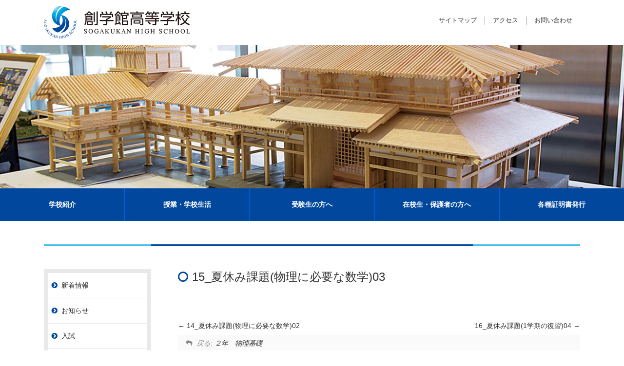

--- FILE ---
content_type: text/html; charset=UTF-8
request_url: https://sogaku.ed.jp/%E3%83%AC%E3%83%83%E3%82%B9%E3%83%B3/15_%E5%A4%8F%E4%BC%91%E3%81%BF%E8%AA%B2%E9%A1%8C%E7%89%A9%E7%90%86%E3%81%AB%E5%BF%85%E8%A6%81%E3%81%AA%E6%95%B0%E5%AD%A603
body_size: 15656
content:
<!doctype html>
<html dir="ltr" lang="ja">
<head>
<meta charset="UTF-8" />
<meta name="viewport" content="width=device-width, initial-scale=1">


<link rel="shortcut icon" href="https://sogaku.ed.jp/wp/wp-content/themes/temp/images/favicon.ico" >
<link rel="stylesheet" type="text/css" media="all" href="https://sogaku.ed.jp/wp/wp-content/themes/temp/style.css?20251212-1935" />
<link rel="stylesheet" href="https://maxcdn.bootstrapcdn.com/font-awesome/4.3.0/css/font-awesome.min.css">
<script src="https://code.jquery.com/jquery.min.js"></script>
<script src="https://sogaku.ed.jp/wp/wp-content/themes/temp/common/nav.js"></script>
<script type="text/javascript" src="//webfonts.xserver.jp/js/xserver.js"></script>

		<!-- All in One SEO 4.9.1.1 - aioseo.com -->
		<title>15_夏休み課題(物理に必要な数学)03 | 創学館高等学校</title>
	<meta name="robots" content="max-image-preview:large" />
	<link rel="canonical" href="https://sogaku.ed.jp/レッスン/15_%e5%a4%8f%e4%bc%91%e3%81%bf%e8%aa%b2%e9%a1%8c%e7%89%a9%e7%90%86%e3%81%ab%e5%bf%85%e8%a6%81%e3%81%aa%e6%95%b0%e5%ad%a603" />
	<meta name="generator" content="All in One SEO (AIOSEO) 4.9.1.1" />
		<script type="application/ld+json" class="aioseo-schema">
			{"@context":"https:\/\/schema.org","@graph":[{"@type":"BreadcrumbList","@id":"https:\/\/sogaku.ed.jp\/\u30ec\u30c3\u30b9\u30f3\/15_%e5%a4%8f%e4%bc%91%e3%81%bf%e8%aa%b2%e9%a1%8c%e7%89%a9%e7%90%86%e3%81%ab%e5%bf%85%e8%a6%81%e3%81%aa%e6%95%b0%e5%ad%a603#breadcrumblist","itemListElement":[{"@type":"ListItem","@id":"https:\/\/sogaku.ed.jp#listItem","position":1,"name":"Home","item":"https:\/\/sogaku.ed.jp","nextItem":{"@type":"ListItem","@id":"https:\/\/sogaku.ed.jp\/\u30ec\u30c3\u30b9\u30f3\/15_%e5%a4%8f%e4%bc%91%e3%81%bf%e8%aa%b2%e9%a1%8c%e7%89%a9%e7%90%86%e3%81%ab%e5%bf%85%e8%a6%81%e3%81%aa%e6%95%b0%e5%ad%a603#listItem","name":"15_\u590f\u4f11\u307f\u8ab2\u984c(\u7269\u7406\u306b\u5fc5\u8981\u306a\u6570\u5b66)03"}},{"@type":"ListItem","@id":"https:\/\/sogaku.ed.jp\/\u30ec\u30c3\u30b9\u30f3\/15_%e5%a4%8f%e4%bc%91%e3%81%bf%e8%aa%b2%e9%a1%8c%e7%89%a9%e7%90%86%e3%81%ab%e5%bf%85%e8%a6%81%e3%81%aa%e6%95%b0%e5%ad%a603#listItem","position":2,"name":"15_\u590f\u4f11\u307f\u8ab2\u984c(\u7269\u7406\u306b\u5fc5\u8981\u306a\u6570\u5b66)03","previousItem":{"@type":"ListItem","@id":"https:\/\/sogaku.ed.jp#listItem","name":"Home"}}]},{"@type":"Organization","@id":"https:\/\/sogaku.ed.jp\/#organization","name":"\u5275\u5b66\u9928\u9ad8\u7b49\u5b66\u6821","description":"\u5275\u5b66\u9928\u9ad8\u7b49\u5b66\u6821","url":"https:\/\/sogaku.ed.jp\/","logo":{"@type":"ImageObject","url":"https:\/\/sogaku.ed.jp\/wp\/wp-content\/uploads\/2021\/02\/sogakukan_1_005.jpg","@id":"https:\/\/sogaku.ed.jp\/\u30ec\u30c3\u30b9\u30f3\/15_%e5%a4%8f%e4%bc%91%e3%81%bf%e8%aa%b2%e9%a1%8c%e7%89%a9%e7%90%86%e3%81%ab%e5%bf%85%e8%a6%81%e3%81%aa%e6%95%b0%e5%ad%a603\/#organizationLogo","width":120,"height":120},"image":{"@id":"https:\/\/sogaku.ed.jp\/\u30ec\u30c3\u30b9\u30f3\/15_%e5%a4%8f%e4%bc%91%e3%81%bf%e8%aa%b2%e9%a1%8c%e7%89%a9%e7%90%86%e3%81%ab%e5%bf%85%e8%a6%81%e3%81%aa%e6%95%b0%e5%ad%a603\/#organizationLogo"}},{"@type":"WebPage","@id":"https:\/\/sogaku.ed.jp\/\u30ec\u30c3\u30b9\u30f3\/15_%e5%a4%8f%e4%bc%91%e3%81%bf%e8%aa%b2%e9%a1%8c%e7%89%a9%e7%90%86%e3%81%ab%e5%bf%85%e8%a6%81%e3%81%aa%e6%95%b0%e5%ad%a603#webpage","url":"https:\/\/sogaku.ed.jp\/\u30ec\u30c3\u30b9\u30f3\/15_%e5%a4%8f%e4%bc%91%e3%81%bf%e8%aa%b2%e9%a1%8c%e7%89%a9%e7%90%86%e3%81%ab%e5%bf%85%e8%a6%81%e3%81%aa%e6%95%b0%e5%ad%a603","name":"15_\u590f\u4f11\u307f\u8ab2\u984c(\u7269\u7406\u306b\u5fc5\u8981\u306a\u6570\u5b66)03 | \u5275\u5b66\u9928\u9ad8\u7b49\u5b66\u6821","inLanguage":"ja","isPartOf":{"@id":"https:\/\/sogaku.ed.jp\/#website"},"breadcrumb":{"@id":"https:\/\/sogaku.ed.jp\/\u30ec\u30c3\u30b9\u30f3\/15_%e5%a4%8f%e4%bc%91%e3%81%bf%e8%aa%b2%e9%a1%8c%e7%89%a9%e7%90%86%e3%81%ab%e5%bf%85%e8%a6%81%e3%81%aa%e6%95%b0%e5%ad%a603#breadcrumblist"},"datePublished":"2020-07-28T19:37:37+09:00","dateModified":"2020-07-28T19:39:26+09:00"},{"@type":"WebSite","@id":"https:\/\/sogaku.ed.jp\/#website","url":"https:\/\/sogaku.ed.jp\/","name":"\u5275\u5b66\u9928\u9ad8\u7b49\u5b66\u6821","description":"\u5275\u5b66\u9928\u9ad8\u7b49\u5b66\u6821","inLanguage":"ja","publisher":{"@id":"https:\/\/sogaku.ed.jp\/#organization"}}]}
		</script>
		<!-- All in One SEO -->

<link rel='dns-prefetch' href='//ajaxzip3.github.io' />
	<style type="text/css">
	.wp-pagenavi{float:left !important; }
	</style>
  <link rel='stylesheet' id='wp-block-library-css' href='https://sogaku.ed.jp/wp/wp-includes/css/dist/block-library/style.min.css?ver=6.1.9' type='text/css' media='all' />
<style id='wp-block-library-inline-css' type='text/css'>
.has-text-align-justify{text-align:justify;}
</style>
<link rel='stylesheet' id='aioseo/css/src/vue/standalone/blocks/table-of-contents/global.scss-css' href='https://sogaku.ed.jp/wp/wp-content/plugins/all-in-one-seo-pack/dist/Lite/assets/css/table-of-contents/global.e90f6d47.css?ver=4.9.1.1' type='text/css' media='all' />
<link rel='stylesheet' id='mediaelement-css' href='https://sogaku.ed.jp/wp/wp-includes/js/mediaelement/mediaelementplayer-legacy.min.css?ver=4.2.17' type='text/css' media='all' />
<link rel='stylesheet' id='wp-mediaelement-css' href='https://sogaku.ed.jp/wp/wp-includes/js/mediaelement/wp-mediaelement.min.css?ver=6.1.9' type='text/css' media='all' />
<style id='pdfemb-pdf-embedder-viewer-style-inline-css' type='text/css'>
.wp-block-pdfemb-pdf-embedder-viewer{max-width:none}

</style>
<link rel='stylesheet' id='sensei-theme-blocks-css' href='https://sogaku.ed.jp/wp/wp-content/plugins/sensei-lms/assets/dist/css/sensei-theme-blocks.css?ver=33dbd2b652cefdb4f899' type='text/css' media='all' />
<link rel='stylesheet' id='sensei-sidebar-mobile-menu-css' href='https://sogaku.ed.jp/wp/wp-content/plugins/sensei-lms/assets/dist/css/sensei-course-theme/sidebar-mobile-menu.css?ver=3cd8985f0f22d55cf5f0' type='text/css' media='all' />
<link rel='stylesheet' id='sensei-block-patterns-style-css' href='https://sogaku.ed.jp/wp/wp-content/plugins/sensei-lms/assets/dist/css/block-patterns.css?ver=ae1e5c47ab7e57a1f4ab' type='text/css' media='all' />
<link rel='stylesheet' id='classic-theme-styles-css' href='https://sogaku.ed.jp/wp/wp-includes/css/classic-themes.min.css?ver=1' type='text/css' media='all' />
<style id='global-styles-inline-css' type='text/css'>
body{--wp--preset--color--black: #000000;--wp--preset--color--cyan-bluish-gray: #abb8c3;--wp--preset--color--white: #ffffff;--wp--preset--color--pale-pink: #f78da7;--wp--preset--color--vivid-red: #cf2e2e;--wp--preset--color--luminous-vivid-orange: #ff6900;--wp--preset--color--luminous-vivid-amber: #fcb900;--wp--preset--color--light-green-cyan: #7bdcb5;--wp--preset--color--vivid-green-cyan: #00d084;--wp--preset--color--pale-cyan-blue: #8ed1fc;--wp--preset--color--vivid-cyan-blue: #0693e3;--wp--preset--color--vivid-purple: #9b51e0;--wp--preset--gradient--vivid-cyan-blue-to-vivid-purple: linear-gradient(135deg,rgba(6,147,227,1) 0%,rgb(155,81,224) 100%);--wp--preset--gradient--light-green-cyan-to-vivid-green-cyan: linear-gradient(135deg,rgb(122,220,180) 0%,rgb(0,208,130) 100%);--wp--preset--gradient--luminous-vivid-amber-to-luminous-vivid-orange: linear-gradient(135deg,rgba(252,185,0,1) 0%,rgba(255,105,0,1) 100%);--wp--preset--gradient--luminous-vivid-orange-to-vivid-red: linear-gradient(135deg,rgba(255,105,0,1) 0%,rgb(207,46,46) 100%);--wp--preset--gradient--very-light-gray-to-cyan-bluish-gray: linear-gradient(135deg,rgb(238,238,238) 0%,rgb(169,184,195) 100%);--wp--preset--gradient--cool-to-warm-spectrum: linear-gradient(135deg,rgb(74,234,220) 0%,rgb(151,120,209) 20%,rgb(207,42,186) 40%,rgb(238,44,130) 60%,rgb(251,105,98) 80%,rgb(254,248,76) 100%);--wp--preset--gradient--blush-light-purple: linear-gradient(135deg,rgb(255,206,236) 0%,rgb(152,150,240) 100%);--wp--preset--gradient--blush-bordeaux: linear-gradient(135deg,rgb(254,205,165) 0%,rgb(254,45,45) 50%,rgb(107,0,62) 100%);--wp--preset--gradient--luminous-dusk: linear-gradient(135deg,rgb(255,203,112) 0%,rgb(199,81,192) 50%,rgb(65,88,208) 100%);--wp--preset--gradient--pale-ocean: linear-gradient(135deg,rgb(255,245,203) 0%,rgb(182,227,212) 50%,rgb(51,167,181) 100%);--wp--preset--gradient--electric-grass: linear-gradient(135deg,rgb(202,248,128) 0%,rgb(113,206,126) 100%);--wp--preset--gradient--midnight: linear-gradient(135deg,rgb(2,3,129) 0%,rgb(40,116,252) 100%);--wp--preset--duotone--dark-grayscale: url('#wp-duotone-dark-grayscale');--wp--preset--duotone--grayscale: url('#wp-duotone-grayscale');--wp--preset--duotone--purple-yellow: url('#wp-duotone-purple-yellow');--wp--preset--duotone--blue-red: url('#wp-duotone-blue-red');--wp--preset--duotone--midnight: url('#wp-duotone-midnight');--wp--preset--duotone--magenta-yellow: url('#wp-duotone-magenta-yellow');--wp--preset--duotone--purple-green: url('#wp-duotone-purple-green');--wp--preset--duotone--blue-orange: url('#wp-duotone-blue-orange');--wp--preset--font-size--small: 13px;--wp--preset--font-size--medium: 20px;--wp--preset--font-size--large: 36px;--wp--preset--font-size--x-large: 42px;--wp--preset--spacing--20: 0.44rem;--wp--preset--spacing--30: 0.67rem;--wp--preset--spacing--40: 1rem;--wp--preset--spacing--50: 1.5rem;--wp--preset--spacing--60: 2.25rem;--wp--preset--spacing--70: 3.38rem;--wp--preset--spacing--80: 5.06rem;}:where(.is-layout-flex){gap: 0.5em;}body .is-layout-flow > .alignleft{float: left;margin-inline-start: 0;margin-inline-end: 2em;}body .is-layout-flow > .alignright{float: right;margin-inline-start: 2em;margin-inline-end: 0;}body .is-layout-flow > .aligncenter{margin-left: auto !important;margin-right: auto !important;}body .is-layout-constrained > .alignleft{float: left;margin-inline-start: 0;margin-inline-end: 2em;}body .is-layout-constrained > .alignright{float: right;margin-inline-start: 2em;margin-inline-end: 0;}body .is-layout-constrained > .aligncenter{margin-left: auto !important;margin-right: auto !important;}body .is-layout-constrained > :where(:not(.alignleft):not(.alignright):not(.alignfull)){max-width: var(--wp--style--global--content-size);margin-left: auto !important;margin-right: auto !important;}body .is-layout-constrained > .alignwide{max-width: var(--wp--style--global--wide-size);}body .is-layout-flex{display: flex;}body .is-layout-flex{flex-wrap: wrap;align-items: center;}body .is-layout-flex > *{margin: 0;}:where(.wp-block-columns.is-layout-flex){gap: 2em;}.has-black-color{color: var(--wp--preset--color--black) !important;}.has-cyan-bluish-gray-color{color: var(--wp--preset--color--cyan-bluish-gray) !important;}.has-white-color{color: var(--wp--preset--color--white) !important;}.has-pale-pink-color{color: var(--wp--preset--color--pale-pink) !important;}.has-vivid-red-color{color: var(--wp--preset--color--vivid-red) !important;}.has-luminous-vivid-orange-color{color: var(--wp--preset--color--luminous-vivid-orange) !important;}.has-luminous-vivid-amber-color{color: var(--wp--preset--color--luminous-vivid-amber) !important;}.has-light-green-cyan-color{color: var(--wp--preset--color--light-green-cyan) !important;}.has-vivid-green-cyan-color{color: var(--wp--preset--color--vivid-green-cyan) !important;}.has-pale-cyan-blue-color{color: var(--wp--preset--color--pale-cyan-blue) !important;}.has-vivid-cyan-blue-color{color: var(--wp--preset--color--vivid-cyan-blue) !important;}.has-vivid-purple-color{color: var(--wp--preset--color--vivid-purple) !important;}.has-black-background-color{background-color: var(--wp--preset--color--black) !important;}.has-cyan-bluish-gray-background-color{background-color: var(--wp--preset--color--cyan-bluish-gray) !important;}.has-white-background-color{background-color: var(--wp--preset--color--white) !important;}.has-pale-pink-background-color{background-color: var(--wp--preset--color--pale-pink) !important;}.has-vivid-red-background-color{background-color: var(--wp--preset--color--vivid-red) !important;}.has-luminous-vivid-orange-background-color{background-color: var(--wp--preset--color--luminous-vivid-orange) !important;}.has-luminous-vivid-amber-background-color{background-color: var(--wp--preset--color--luminous-vivid-amber) !important;}.has-light-green-cyan-background-color{background-color: var(--wp--preset--color--light-green-cyan) !important;}.has-vivid-green-cyan-background-color{background-color: var(--wp--preset--color--vivid-green-cyan) !important;}.has-pale-cyan-blue-background-color{background-color: var(--wp--preset--color--pale-cyan-blue) !important;}.has-vivid-cyan-blue-background-color{background-color: var(--wp--preset--color--vivid-cyan-blue) !important;}.has-vivid-purple-background-color{background-color: var(--wp--preset--color--vivid-purple) !important;}.has-black-border-color{border-color: var(--wp--preset--color--black) !important;}.has-cyan-bluish-gray-border-color{border-color: var(--wp--preset--color--cyan-bluish-gray) !important;}.has-white-border-color{border-color: var(--wp--preset--color--white) !important;}.has-pale-pink-border-color{border-color: var(--wp--preset--color--pale-pink) !important;}.has-vivid-red-border-color{border-color: var(--wp--preset--color--vivid-red) !important;}.has-luminous-vivid-orange-border-color{border-color: var(--wp--preset--color--luminous-vivid-orange) !important;}.has-luminous-vivid-amber-border-color{border-color: var(--wp--preset--color--luminous-vivid-amber) !important;}.has-light-green-cyan-border-color{border-color: var(--wp--preset--color--light-green-cyan) !important;}.has-vivid-green-cyan-border-color{border-color: var(--wp--preset--color--vivid-green-cyan) !important;}.has-pale-cyan-blue-border-color{border-color: var(--wp--preset--color--pale-cyan-blue) !important;}.has-vivid-cyan-blue-border-color{border-color: var(--wp--preset--color--vivid-cyan-blue) !important;}.has-vivid-purple-border-color{border-color: var(--wp--preset--color--vivid-purple) !important;}.has-vivid-cyan-blue-to-vivid-purple-gradient-background{background: var(--wp--preset--gradient--vivid-cyan-blue-to-vivid-purple) !important;}.has-light-green-cyan-to-vivid-green-cyan-gradient-background{background: var(--wp--preset--gradient--light-green-cyan-to-vivid-green-cyan) !important;}.has-luminous-vivid-amber-to-luminous-vivid-orange-gradient-background{background: var(--wp--preset--gradient--luminous-vivid-amber-to-luminous-vivid-orange) !important;}.has-luminous-vivid-orange-to-vivid-red-gradient-background{background: var(--wp--preset--gradient--luminous-vivid-orange-to-vivid-red) !important;}.has-very-light-gray-to-cyan-bluish-gray-gradient-background{background: var(--wp--preset--gradient--very-light-gray-to-cyan-bluish-gray) !important;}.has-cool-to-warm-spectrum-gradient-background{background: var(--wp--preset--gradient--cool-to-warm-spectrum) !important;}.has-blush-light-purple-gradient-background{background: var(--wp--preset--gradient--blush-light-purple) !important;}.has-blush-bordeaux-gradient-background{background: var(--wp--preset--gradient--blush-bordeaux) !important;}.has-luminous-dusk-gradient-background{background: var(--wp--preset--gradient--luminous-dusk) !important;}.has-pale-ocean-gradient-background{background: var(--wp--preset--gradient--pale-ocean) !important;}.has-electric-grass-gradient-background{background: var(--wp--preset--gradient--electric-grass) !important;}.has-midnight-gradient-background{background: var(--wp--preset--gradient--midnight) !important;}.has-small-font-size{font-size: var(--wp--preset--font-size--small) !important;}.has-medium-font-size{font-size: var(--wp--preset--font-size--medium) !important;}.has-large-font-size{font-size: var(--wp--preset--font-size--large) !important;}.has-x-large-font-size{font-size: var(--wp--preset--font-size--x-large) !important;}
.wp-block-navigation a:where(:not(.wp-element-button)){color: inherit;}
:where(.wp-block-columns.is-layout-flex){gap: 2em;}
.wp-block-pullquote{font-size: 1.5em;line-height: 1.6;}
</style>
<link rel='stylesheet' id='contact-form-7-css' href='https://sogaku.ed.jp/wp/wp-content/plugins/contact-form-7/includes/css/styles.css?ver=5.7.3' type='text/css' media='all' />
<link rel='stylesheet' id='dashicons-css' href='https://sogaku.ed.jp/wp/wp-includes/css/dashicons.min.css?ver=6.1.9' type='text/css' media='all' />
<link rel='stylesheet' id='post-views-counter-frontend-css' href='https://sogaku.ed.jp/wp/wp-content/plugins/post-views-counter/css/frontend.min.css?ver=1.4.7' type='text/css' media='all' />
<link rel='stylesheet' id='responsive-lightbox-nivo-css' href='https://sogaku.ed.jp/wp/wp-content/plugins/responsive-lightbox/assets/nivo/nivo-lightbox.min.css?ver=1.3.1' type='text/css' media='all' />
<link rel='stylesheet' id='responsive-lightbox-nivo-default-css' href='https://sogaku.ed.jp/wp/wp-content/plugins/responsive-lightbox/assets/nivo/themes/default/default.css?ver=1.3.1' type='text/css' media='all' />
<style id='responsive-menu-inline-css' type='text/css'>
#rmp_menu_trigger-77044{width: 50px;height: 50px;position: fixed;top: 5px;border-radius: 5px;display: none;text-decoration: none;left: 3%;background: #00479d;transition: transform 0.5s, background-color 0.5s}#rmp_menu_trigger-77044:hover, #rmp_menu_trigger-77044:focus{background: #00479d;text-decoration: unset}#rmp_menu_trigger-77044.is-active{background: #00479d}#rmp_menu_trigger-77044 .rmp-trigger-box{width: 25px;color: #ffffff}#rmp_menu_trigger-77044 .rmp-trigger-icon-active, #rmp_menu_trigger-77044 .rmp-trigger-text-open{display: none}#rmp_menu_trigger-77044.is-active .rmp-trigger-icon-active, #rmp_menu_trigger-77044.is-active .rmp-trigger-text-open{display: inline}#rmp_menu_trigger-77044.is-active .rmp-trigger-icon-inactive, #rmp_menu_trigger-77044.is-active .rmp-trigger-text{display: none}#rmp_menu_trigger-77044 .rmp-trigger-label{color: #ffffff;pointer-events: none;line-height: 16px;font-family: inherit;font-size: 14px;display: inline;text-transform: inherit}#rmp_menu_trigger-77044 .rmp-trigger-label.rmp-trigger-label-top{display: block;margin-bottom: 12px}#rmp_menu_trigger-77044 .rmp-trigger-label.rmp-trigger-label-bottom{display: block;margin-top: 12px}#rmp_menu_trigger-77044 .responsive-menu-pro-inner{display: block}#rmp_menu_trigger-77044 .rmp-trigger-icon-inactive .rmp-font-icon{color: #ffffff}#rmp_menu_trigger-77044 .responsive-menu-pro-inner, #rmp_menu_trigger-77044 .responsive-menu-pro-inner::before, #rmp_menu_trigger-77044 .responsive-menu-pro-inner::after{width: 25px;height: 3px;background-color: #ffffff;border-radius: 4px;position: absolute}#rmp_menu_trigger-77044 .rmp-trigger-icon-active .rmp-font-icon{color: #ffffff}#rmp_menu_trigger-77044.is-active .responsive-menu-pro-inner, #rmp_menu_trigger-77044.is-active .responsive-menu-pro-inner::before, #rmp_menu_trigger-77044.is-active .responsive-menu-pro-inner::after{background-color: #ffffff}#rmp_menu_trigger-77044:hover .rmp-trigger-icon-inactive .rmp-font-icon{color: #ffffff}#rmp_menu_trigger-77044:not(.is-active):hover .responsive-menu-pro-inner, #rmp_menu_trigger-77044:not(.is-active):hover .responsive-menu-pro-inner::before, #rmp_menu_trigger-77044:not(.is-active):hover .responsive-menu-pro-inner::after{background-color: #ffffff}#rmp_menu_trigger-77044 .responsive-menu-pro-inner::before{top: 5px}#rmp_menu_trigger-77044 .responsive-menu-pro-inner::after{bottom: 5px}#rmp_menu_trigger-77044.is-active .responsive-menu-pro-inner::after{bottom: 0}@media screen and (max-width: 768px){#rmp_menu_trigger-77044{display: block}#rmp-container-77044{position: fixed;top: 0;margin: 0;transition: transform 0.5s;overflow: auto;display: block;width: 75%;background-color: #00479d;background-image: url("");height: 100%;left: 0;padding-top: 0px;padding-left: 0px;padding-bottom: 0px;padding-right: 0px}#rmp-menu-wrap-77044{padding-top: 0px;padding-left: 0px;padding-bottom: 0px;padding-right: 0px;background-color: #00479d}#rmp-menu-wrap-77044 .rmp-menu, #rmp-menu-wrap-77044 .rmp-submenu{width: 100%;box-sizing: border-box;margin: 0;padding: 0}#rmp-menu-wrap-77044 .rmp-submenu-depth-1 .rmp-menu-item-link{padding-left: 10%}#rmp-menu-wrap-77044 .rmp-submenu-depth-2 .rmp-menu-item-link{padding-left: 15%}#rmp-menu-wrap-77044 .rmp-submenu-depth-3 .rmp-menu-item-link{padding-left: 20%}#rmp-menu-wrap-77044 .rmp-submenu-depth-4 .rmp-menu-item-link{padding-left: 25%}#rmp-menu-wrap-77044 .rmp-submenu.rmp-submenu-open{display: block}#rmp-menu-wrap-77044 .rmp-menu-item{width: 100%;list-style: none;margin: 0}#rmp-menu-wrap-77044 .rmp-menu-item-link{height: 40px;line-height: 40px;font-size: 13px;border-bottom: 1px solid #333333;font-family: inherit;color: #ffffff;text-align: left;background-color: #00479d;font-weight: normal;letter-spacing: 0px;display: block;box-sizing: border-box;width: 100%;text-decoration: none;position: relative;overflow: hidden;transition: background-color 0.5s, border-color 0.5s, 0.5s;word-wrap: break-word;height: auto;padding: 0 5%;padding-right: 50px}#rmp-menu-wrap-77044 .rmp-menu-item-link:after, #rmp-menu-wrap-77044 .rmp-menu-item-link:before{display: none}#rmp-menu-wrap-77044 .rmp-menu-item-link:hover, #rmp-menu-wrap-77044 .rmp-menu-item-link:focus{color: #ffffff;border-color: #333333;background-color: #0f6ae5}#rmp-menu-wrap-77044 .rmp-menu-item-link:focus{outline: none;border-color: unset;box-shadow: unset}#rmp-menu-wrap-77044 .rmp-menu-item-link .rmp-font-icon{height: 40px;line-height: 40px;margin-right: 10px;font-size: 13px}#rmp-menu-wrap-77044 .rmp-menu-current-item .rmp-menu-item-link{color: #ffffff;border-color: #333333;background-color: #0f6ae5}#rmp-menu-wrap-77044 .rmp-menu-current-item .rmp-menu-item-link:hover, #rmp-menu-wrap-77044 .rmp-menu-current-item .rmp-menu-item-link:focus{color: #ffffff;border-color: #333333;background-color: #3f3f3f}#rmp-menu-wrap-77044 .rmp-menu-subarrow{position: absolute;top: 0;bottom: 0;text-align: center;overflow: hidden;background-size: cover;overflow: hidden;right: 0;border-left-style: solid;border-left-color: #212121;border-left-width: 1px;height: 40px;width: 40px;color: #ffffff;background-color: #212121}#rmp-menu-wrap-77044 .rmp-menu-subarrow svg{fill: #ffffff}#rmp-menu-wrap-77044 .rmp-menu-subarrow:hover{color: #ffffff;border-color: #3f3f3f;background-color: #3f3f3f}#rmp-menu-wrap-77044 .rmp-menu-subarrow:hover svg{fill: #ffffff}#rmp-menu-wrap-77044 .rmp-menu-subarrow .rmp-font-icon{margin-right: unset}#rmp-menu-wrap-77044 .rmp-menu-subarrow *{vertical-align: middle;line-height: 40px}#rmp-menu-wrap-77044 .rmp-menu-subarrow-active{display: block;background-size: cover;color: #ffffff;border-color: #212121;background-color: #212121}#rmp-menu-wrap-77044 .rmp-menu-subarrow-active svg{fill: #ffffff}#rmp-menu-wrap-77044 .rmp-menu-subarrow-active:hover{color: #ffffff;border-color: #3f3f3f;background-color: #3f3f3f}#rmp-menu-wrap-77044 .rmp-menu-subarrow-active:hover svg{fill: #ffffff}#rmp-menu-wrap-77044 .rmp-submenu{display: none}#rmp-menu-wrap-77044 .rmp-submenu .rmp-menu-item-link{height: 40px;line-height: 40px;letter-spacing: 0px;font-size: 13px;border-bottom: 1px solid #333333;font-family: inherit;font-weight: normal;color: #ffffff;text-align: left;background-color: #00479d}#rmp-menu-wrap-77044 .rmp-submenu .rmp-menu-item-link:hover, #rmp-menu-wrap-77044 .rmp-submenu .rmp-menu-item-link:focus{color: #ffffff;border-color: #333333;background-color: #0f6ae5}#rmp-menu-wrap-77044 .rmp-submenu .rmp-menu-current-item .rmp-menu-item-link{color: #ffffff;border-color: #333333;background-color: #0f6ae5}#rmp-menu-wrap-77044 .rmp-submenu .rmp-menu-current-item .rmp-menu-item-link:hover, #rmp-menu-wrap-77044 .rmp-submenu .rmp-menu-current-item .rmp-menu-item-link:focus{color: #ffffff;border-color: #333333;background-color: #3f3f3f}#rmp-menu-wrap-77044 .rmp-submenu .rmp-menu-subarrow{right: 0;border-right: unset;border-left-style: solid;border-left-color: #1d4354;border-left-width: 0px;height: 39px;line-height: 39px;width: 40px;color: #fff;background-color: inherit}#rmp-menu-wrap-77044 .rmp-submenu .rmp-menu-subarrow:hover{color: #fff;border-color: #3f3f3f;background-color: inherit}#rmp-menu-wrap-77044 .rmp-submenu .rmp-menu-subarrow-active{color: #fff;border-color: #1d4354;background-color: inherit}#rmp-menu-wrap-77044 .rmp-submenu .rmp-menu-subarrow-active:hover{color: #fff;border-color: #3f3f3f;background-color: inherit}#rmp-menu-wrap-77044 .rmp-menu-item-description{margin: 0;padding: 5px 5%;opacity: 0.8;color: #ffffff}#rmp-search-box-77044{display: block;padding-top: 0px;padding-left: 5%;padding-bottom: 0px;padding-right: 5%}#rmp-search-box-77044 .rmp-search-form{margin: 0}#rmp-search-box-77044 .rmp-search-box{background: #ffffff;border: 1px solid #dadada;color: #333333;width: 100%;padding: 0 5%;border-radius: 30px;height: 45px;-webkit-appearance: none}#rmp-search-box-77044 .rmp-search-box::placeholder{color: #c7c7cd}#rmp-search-box-77044 .rmp-search-box:focus{background-color: #ffffff;outline: 2px solid #dadada;color: #333333}#rmp-menu-title-77044{background-color: #212121;color: #ffffff;text-align: left;font-size: 13px;padding-top: 10%;padding-left: 5%;padding-bottom: 0%;padding-right: 5%;font-weight: 400;transition: background-color 0.5s, border-color 0.5s, color 0.5s}#rmp-menu-title-77044:hover{background-color: #212121;color: #ffffff}#rmp-menu-title-77044 > .rmp-menu-title-link{color: #ffffff;width: 100%;background-color: unset;text-decoration: none}#rmp-menu-title-77044 > .rmp-menu-title-link:hover{color: #ffffff}#rmp-menu-title-77044 .rmp-font-icon{font-size: 13px}#rmp-menu-additional-content-77044{padding-top: 0px;padding-left: 5%;padding-bottom: 0px;padding-right: 5%;color: #ffffff;text-align: center;font-size: 16px}}.rmp-container{display: none;visibility: visible;padding: 0px 0px 0px 0px;z-index: 99998;transition: all 0.3s}.rmp-container.rmp-fade-top, .rmp-container.rmp-fade-left, .rmp-container.rmp-fade-right, .rmp-container.rmp-fade-bottom{display: none}.rmp-container.rmp-slide-left, .rmp-container.rmp-push-left{transform: translateX(-100%);-ms-transform: translateX(-100%);-webkit-transform: translateX(-100%);-moz-transform: translateX(-100%)}.rmp-container.rmp-slide-left.rmp-menu-open, .rmp-container.rmp-push-left.rmp-menu-open{transform: translateX(0);-ms-transform: translateX(0);-webkit-transform: translateX(0);-moz-transform: translateX(0)}.rmp-container.rmp-slide-right, .rmp-container.rmp-push-right{transform: translateX(100%);-ms-transform: translateX(100%);-webkit-transform: translateX(100%);-moz-transform: translateX(100%)}.rmp-container.rmp-slide-right.rmp-menu-open, .rmp-container.rmp-push-right.rmp-menu-open{transform: translateX(0);-ms-transform: translateX(0);-webkit-transform: translateX(0);-moz-transform: translateX(0)}.rmp-container.rmp-slide-top, .rmp-container.rmp-push-top{transform: translateY(-100%);-ms-transform: translateY(-100%);-webkit-transform: translateY(-100%);-moz-transform: translateY(-100%)}.rmp-container.rmp-slide-top.rmp-menu-open, .rmp-container.rmp-push-top.rmp-menu-open{transform: translateY(0);-ms-transform: translateY(0);-webkit-transform: translateY(0);-moz-transform: translateY(0)}.rmp-container.rmp-slide-bottom, .rmp-container.rmp-push-bottom{transform: translateY(100%);-ms-transform: translateY(100%);-webkit-transform: translateY(100%);-moz-transform: translateY(100%)}.rmp-container.rmp-slide-bottom.rmp-menu-open, .rmp-container.rmp-push-bottom.rmp-menu-open{transform: translateX(0);-ms-transform: translateX(0);-webkit-transform: translateX(0);-moz-transform: translateX(0)}.rmp-container::-webkit-scrollbar{width: 0px}.rmp-container ::-webkit-scrollbar-track{box-shadow: inset 0 0 5px transparent}.rmp-container ::-webkit-scrollbar-thumb{background: transparent}.rmp-container ::-webkit-scrollbar-thumb:hover{background: transparent}.rmp-container .rmp-menu-wrap .rmp-menu{transition: none;border-radius: 0;box-shadow: none;background: none;border: 0;bottom: auto;box-sizing: border-box;clip: auto;color: #666;display: block;float: none;font-family: inherit;font-size: 14px;height: auto;left: auto;line-height: 1.7;list-style-type: none;margin: 0;min-height: auto;max-height: none;opacity: 1;outline: none;overflow: visible;padding: 0;position: relative;pointer-events: auto;right: auto;text-align: left;text-decoration: none;text-indent: 0;text-transform: none;transform: none;top: auto;visibility: inherit;width: auto;word-wrap: break-word;white-space: normal}.rmp-container .rmp-menu-additional-content{display: block;word-break: break-word}.rmp-container .rmp-menu-title{display: flex;flex-direction: column}.rmp-container .rmp-menu-title .rmp-menu-title-image{max-width: 100%;margin-bottom: 15px;display: block;margin: auto;margin-bottom: 15px}button.rmp_menu_trigger{z-index: 999999;overflow: hidden;outline: none;border: 0;display: none;margin: 0;transition: transform 0.5s, background-color 0.5s;padding: 0}button.rmp_menu_trigger .responsive-menu-pro-inner::before, button.rmp_menu_trigger .responsive-menu-pro-inner::after{content: "";display: block}button.rmp_menu_trigger .responsive-menu-pro-inner::before{top: 10px}button.rmp_menu_trigger .responsive-menu-pro-inner::after{bottom: 10px}button.rmp_menu_trigger .rmp-trigger-box{width: 40px;display: inline-block;position: relative;pointer-events: none;vertical-align: super}.rmp-menu-trigger-boring .responsive-menu-pro-inner{transition-property: none}.rmp-menu-trigger-boring .responsive-menu-pro-inner::after, .rmp-menu-trigger-boring .responsive-menu-pro-inner::before{transition-property: none}.rmp-menu-trigger-boring.is-active .responsive-menu-pro-inner{transform: rotate(45deg)}.rmp-menu-trigger-boring.is-active .responsive-menu-pro-inner:before{top: 0;opacity: 0}.rmp-menu-trigger-boring.is-active .responsive-menu-pro-inner:after{bottom: 0;transform: rotate(-90deg)}
</style>
<link rel='stylesheet' id='module-frontend-css' href='https://sogaku.ed.jp/wp/wp-content/plugins/sensei-lms/assets/dist/css/modules-frontend.css?ver=cca6dcd88abe8edd7799' type='text/css' media='all' />
<link rel='stylesheet' id='pages-frontend-css' href='https://sogaku.ed.jp/wp/wp-content/plugins/sensei-lms/assets/dist/css/pages-frontend.css?ver=72db4891489e493cca34' type='text/css' media='all' />
<link rel='stylesheet' id='sensei-frontend-css' href='https://sogaku.ed.jp/wp/wp-content/plugins/sensei-lms/assets/dist/css/frontend.css?ver=e5783435ca8a17993542' type='text/css' media='screen' />
<link rel='stylesheet' id='default-icon-styles-css' href='https://sogaku.ed.jp/wp/wp-content/plugins/svg-vector-icon-plugin/public/../admin/css/wordpress-svg-icon-plugin-style.min.css?ver=6.1.9' type='text/css' media='all' />
<link rel='stylesheet' id='theme-my-login-css' href='https://sogaku.ed.jp/wp/wp-content/plugins/theme-my-login/assets/styles/theme-my-login.min.css?ver=7.1.14' type='text/css' media='all' />
<link rel='stylesheet' id='dflip-style-css' href='https://sogaku.ed.jp/wp/wp-content/plugins/3d-flipbook-dflip-lite/assets/css/dflip.min.css?ver=2.4.20' type='text/css' media='all' />
<link rel='stylesheet' id='jetpack_css-css' href='https://sogaku.ed.jp/wp/wp-content/plugins/jetpack/css/jetpack.css?ver=11.7.3' type='text/css' media='all' />
<link rel='stylesheet' id='wp-pagenavi-style-css' href='https://sogaku.ed.jp/wp/wp-content/plugins/wp-pagenavi-style/css/css3_black.css?ver=1.0' type='text/css' media='all' />
<script type='text/javascript' src='https://sogaku.ed.jp/wp/wp-includes/js/jquery/jquery.min.js?ver=3.6.1' id='jquery-core-js'></script>
<script type='text/javascript' src='https://sogaku.ed.jp/wp/wp-includes/js/jquery/jquery-migrate.min.js?ver=3.3.2' id='jquery-migrate-js'></script>
<script type='text/javascript' src='https://sogaku.ed.jp/wp/wp-content/plugins/responsive-lightbox/assets/nivo/nivo-lightbox.min.js?ver=1.3.1' id='responsive-lightbox-nivo-js'></script>
<script type='text/javascript' src='https://sogaku.ed.jp/wp/wp-includes/js/underscore.min.js?ver=1.13.4' id='underscore-js'></script>
<script type='text/javascript' src='https://sogaku.ed.jp/wp/wp-content/plugins/responsive-lightbox/assets/infinitescroll/infinite-scroll.pkgd.min.js?ver=4.0.1' id='responsive-lightbox-infinite-scroll-js'></script>
<script type='text/javascript' id='responsive-lightbox-js-before'>
var rlArgs = {"script":"nivo","selector":"lightbox","customEvents":"","activeGalleries":true,"effect":"fadeScale","clickOverlayToClose":true,"keyboardNav":true,"errorMessage":"The requested content cannot be loaded. Please try again later.","woocommerce_gallery":false,"ajaxurl":"https:\/\/sogaku.ed.jp\/wp\/wp-admin\/admin-ajax.php","nonce":"77c7bb604b","preview":false,"postId":42565,"scriptExtension":false};
</script>
<script type='text/javascript' src='https://sogaku.ed.jp/wp/wp-content/plugins/responsive-lightbox/js/front.js?ver=2.5.5' id='responsive-lightbox-js'></script>
<script type='text/javascript' id='rmp_menu_scripts-js-extra'>
/* <![CDATA[ */
var rmp_menu = {"ajaxURL":"https:\/\/sogaku.ed.jp\/wp\/wp-admin\/admin-ajax.php","wp_nonce":"8e352df419","menu":[{"menu_theme":"Default","theme_type":"default","theme_location_menu":"0","submenu_submenu_arrow_width":"40","submenu_submenu_arrow_width_unit":"px","submenu_submenu_arrow_height":"39","submenu_submenu_arrow_height_unit":"px","submenu_arrow_position":"right","submenu_sub_arrow_background_colour":"","submenu_sub_arrow_background_hover_colour":"","submenu_sub_arrow_background_colour_active":"","submenu_sub_arrow_background_hover_colour_active":"","submenu_sub_arrow_border_width":"","submenu_sub_arrow_border_width_unit":"px","submenu_sub_arrow_border_colour":"#1d4354","submenu_sub_arrow_border_hover_colour":"#3f3f3f","submenu_sub_arrow_border_colour_active":"#1d4354","submenu_sub_arrow_border_hover_colour_active":"#3f3f3f","submenu_sub_arrow_shape_colour":"#fff","submenu_sub_arrow_shape_hover_colour":"#fff","submenu_sub_arrow_shape_colour_active":"#fff","submenu_sub_arrow_shape_hover_colour_active":"#fff","use_header_bar":"off","header_bar_items_order":{"logo":"off","title":"on","additional content":"off","menu":"on","search":"off"},"header_bar_title":"Responsive Menu","header_bar_html_content":"","header_bar_logo":"","header_bar_logo_link":"","header_bar_logo_width":"","header_bar_logo_width_unit":"%","header_bar_logo_height":"","header_bar_logo_height_unit":"px","header_bar_height":"80","header_bar_height_unit":"px","header_bar_padding":{"top":"0px","right":"5%","bottom":"0px","left":"5%"},"header_bar_font":"","header_bar_font_size":"14","header_bar_font_size_unit":"px","header_bar_text_color":"#ffffff","header_bar_background_color":"#1d4354","header_bar_breakpoint":"8000","header_bar_position_type":"fixed","header_bar_adjust_page":"on","header_bar_scroll_enable":"off","header_bar_scroll_background_color":"#36bdf6","mobile_breakpoint":"600","tablet_breakpoint":"768","transition_speed":"0.5","sub_menu_speed":"0.2","show_menu_on_page_load":"off","menu_disable_scrolling":"off","menu_overlay":"off","menu_overlay_colour":"rgba(0,0,0,0.7)","desktop_menu_width":"","desktop_menu_width_unit":"%","desktop_menu_positioning":"absolute","desktop_menu_side":"left","desktop_menu_to_hide":"","use_current_theme_location":"off","mega_menu":{"225":"off","227":"off","229":"off","228":"off","226":"off"},"desktop_submenu_open_animation":"none","desktop_submenu_open_animation_speed":"100ms","desktop_submenu_open_on_click":"off","desktop_menu_hide_and_show":"off","menu_name":"Default Menu","menu_to_use":"12","different_menu_for_mobile":"off","menu_to_use_in_mobile":"main-menu","use_mobile_menu":"on","use_tablet_menu":"on","use_desktop_menu":"off","menu_display_on":"all-pages","menu_to_hide":"","submenu_descriptions_on":"off","custom_walker":"","menu_background_colour":"#00479d","menu_depth":"5","smooth_scroll_on":"off","smooth_scroll_speed":"500","menu_font_icons":{"id":["225"],"icon":[""]},"menu_links_height":"40","menu_links_height_unit":"px","menu_links_line_height":"40","menu_links_line_height_unit":"px","menu_depth_0":"5","menu_depth_0_unit":"%","menu_font_size":"13","menu_font_size_unit":"px","menu_font":"","menu_font_weight":"normal","menu_text_alignment":"left","menu_text_letter_spacing":"","menu_word_wrap":"on","menu_link_colour":"#ffffff","menu_link_hover_colour":"#ffffff","menu_current_link_colour":"#ffffff","menu_current_link_hover_colour":"#ffffff","menu_item_background_colour":"#00479d","menu_item_background_hover_colour":"#0f6ae5","menu_current_item_background_colour":"#0f6ae5","menu_current_item_background_hover_colour":"#3f3f3f","menu_border_width":"1","menu_border_width_unit":"px","menu_item_border_colour":"#333333","menu_item_border_colour_hover":"#333333","menu_current_item_border_colour":"#333333","menu_current_item_border_hover_colour":"#333333","submenu_links_height":"40","submenu_links_height_unit":"px","submenu_links_line_height":"40","submenu_links_line_height_unit":"px","menu_depth_side":"left","menu_depth_1":"10","menu_depth_1_unit":"%","menu_depth_2":"15","menu_depth_2_unit":"%","menu_depth_3":"20","menu_depth_3_unit":"%","menu_depth_4":"25","menu_depth_4_unit":"%","submenu_item_background_colour":"#00479d","submenu_item_background_hover_colour":"#0f6ae5","submenu_current_item_background_colour":"#0f6ae5","submenu_current_item_background_hover_colour":"#3f3f3f","submenu_border_width":"1","submenu_border_width_unit":"px","submenu_item_border_colour":"#333333","submenu_item_border_colour_hover":"#333333","submenu_current_item_border_colour":"#333333","submenu_current_item_border_hover_colour":"#333333","submenu_font_size":"13","submenu_font_size_unit":"px","submenu_font":"","submenu_font_weight":"normal","submenu_text_letter_spacing":"","submenu_text_alignment":"left","submenu_link_colour":"#ffffff","submenu_link_hover_colour":"#ffffff","submenu_current_link_colour":"#ffffff","submenu_current_link_hover_colour":"#ffffff","inactive_arrow_shape":"\u25bc","active_arrow_shape":"\u25b2","inactive_arrow_font_icon":"","active_arrow_font_icon":"","inactive_arrow_image":"","active_arrow_image":"","submenu_arrow_width":"40","submenu_arrow_width_unit":"px","submenu_arrow_height":"40","submenu_arrow_height_unit":"px","arrow_position":"right","menu_sub_arrow_shape_colour":"#ffffff","menu_sub_arrow_shape_hover_colour":"#ffffff","menu_sub_arrow_shape_colour_active":"#ffffff","menu_sub_arrow_shape_hover_colour_active":"#ffffff","menu_sub_arrow_border_width":"1","menu_sub_arrow_border_width_unit":"px","menu_sub_arrow_border_colour":"#212121","menu_sub_arrow_border_hover_colour":"#3f3f3f","menu_sub_arrow_border_colour_active":"#212121","menu_sub_arrow_border_hover_colour_active":"#3f3f3f","menu_sub_arrow_background_colour":"#212121","menu_sub_arrow_background_hover_colour":"#3f3f3f","menu_sub_arrow_background_colour_active":"#212121","menu_sub_arrow_background_hover_colour_active":"#3f3f3f","fade_submenus":"off","fade_submenus_side":"left","fade_submenus_delay":"100","fade_submenus_speed":"500","use_slide_effect":"off","slide_effect_back_to_text":"Back","accordion_animation":"on","auto_expand_all_submenus":"off","auto_expand_current_submenus":"off","menu_item_click_to_trigger_submenu":"on","button_width":"50","button_width_unit":"px","button_height":"50","button_height_unit":"px","button_background_colour":"#00479d","button_background_colour_hover":"#00479d","button_background_colour_active":"#00479d","toggle_button_border_radius":"5","button_transparent_background":"off","button_left_or_right":"left","button_position_type":"fixed","button_distance_from_side":"3","button_distance_from_side_unit":"%","button_top":"5","button_top_unit":"px","button_push_with_animation":"off","button_click_animation":"boring","button_line_margin":"5","button_line_margin_unit":"px","button_line_width":"25","button_line_width_unit":"px","button_line_height":"3","button_line_height_unit":"px","button_line_colour":"#ffffff","button_line_colour_hover":"#ffffff","button_line_colour_active":"#ffffff","button_font_icon":"","button_font_icon_when_clicked":"","button_image":"","button_image_when_clicked":"","button_title":"","button_title_open":"","button_title_position":"left","menu_container_columns":"","button_font":"","button_font_size":"14","button_font_size_unit":"px","button_title_line_height":"16","button_title_line_height_unit":"px","button_text_colour":"#ffffff","button_trigger_type_click":"on","button_trigger_type_hover":"off","button_click_trigger":"#responsive-menu-button","items_order":{"title":"on","menu":"on","search":"","additional content":"on"},"menu_title":"","menu_title_link":"","menu_title_link_location":"_self","menu_title_image":"","menu_title_font_icon":"","menu_title_section_padding":{"top":"10%","right":"5%","bottom":"0%","left":"5%"},"menu_title_background_colour":"#212121","menu_title_background_hover_colour":"#212121","menu_title_font_size":"13","menu_title_font_size_unit":"px","menu_title_alignment":"left","menu_title_font_weight":"400","menu_title_font_family":"","menu_title_colour":"#ffffff","menu_title_hover_colour":"#ffffff","menu_title_image_width":"","menu_title_image_width_unit":"%","menu_title_image_height":"","menu_title_image_height_unit":"px","menu_additional_content":"","menu_additional_section_padding":{"top":"0px","right":"5%","bottom":"0px","left":"5%"},"menu_additional_content_font_size":"16","menu_additional_content_font_size_unit":"px","menu_additional_content_alignment":"center","menu_additional_content_colour":"#ffffff","menu_search_box_text":"Search","menu_search_box_code":"","menu_search_section_padding":{"top":"0px","right":"5%","bottom":"0px","left":"5%"},"menu_search_box_height":"45","menu_search_box_height_unit":"px","menu_search_box_border_radius":"30","menu_search_box_text_colour":"#333333","menu_search_box_background_colour":"#ffffff","menu_search_box_placeholder_colour":"#c7c7cd","menu_search_box_border_colour":"#dadada","menu_section_padding":{"top":"0px","right":"0px","bottom":"0px","left":"0px"},"menu_width":"75","menu_width_unit":"%","menu_maximum_width":"","menu_maximum_width_unit":"px","menu_minimum_width":"","menu_minimum_width_unit":"px","menu_auto_height":"off","menu_container_padding":{"top":"0px","right":"0px","bottom":"0px","left":"0px"},"menu_container_background_colour":"#00479d","menu_background_image":"","animation_type":"slide","menu_appear_from":"left","animation_speed":"0.5","page_wrapper":"","menu_close_on_body_click":"on","menu_close_on_scroll":"off","menu_close_on_link_click":"off","enable_touch_gestures":"off","hamburger_position_selector":"","menu_id":77044,"active_toggle_contents":"\u25b2","inactive_toggle_contents":"\u25bc"}]};
/* ]]> */
</script>
<script type='text/javascript' src='https://sogaku.ed.jp/wp/wp-content/plugins/responsive-menu/v4.0.0/assets/js/rmp-menu.min.js?ver=4.6.0' id='rmp_menu_scripts-js'></script>
<link rel="https://api.w.org/" href="https://sogaku.ed.jp/wp-json/" /><link rel="alternate" type="application/json" href="https://sogaku.ed.jp/wp-json/wp/v2/lessons/42565" /><link rel="EditURI" type="application/rsd+xml" title="RSD" href="https://sogaku.ed.jp/wp/xmlrpc.php?rsd" />
<link rel="wlwmanifest" type="application/wlwmanifest+xml" href="https://sogaku.ed.jp/wp/wp-includes/wlwmanifest.xml" />
<meta name="generator" content="WordPress 6.1.9" />
<link rel='shortlink' href='https://sogaku.ed.jp/?p=42565' />
<link rel="alternate" type="application/json+oembed" href="https://sogaku.ed.jp/wp-json/oembed/1.0/embed?url=https%3A%2F%2Fsogaku.ed.jp%2F%E3%83%AC%E3%83%83%E3%82%B9%E3%83%B3%2F15_%25e5%25a4%258f%25e4%25bc%2591%25e3%2581%25bf%25e8%25aa%25b2%25e9%25a1%258c%25e7%2589%25a9%25e7%2590%2586%25e3%2581%25ab%25e5%25bf%2585%25e8%25a6%2581%25e3%2581%25aa%25e6%2595%25b0%25e5%25ad%25a603" />
<link rel="alternate" type="text/xml+oembed" href="https://sogaku.ed.jp/wp-json/oembed/1.0/embed?url=https%3A%2F%2Fsogaku.ed.jp%2F%E3%83%AC%E3%83%83%E3%82%B9%E3%83%B3%2F15_%25e5%25a4%258f%25e4%25bc%2591%25e3%2581%25bf%25e8%25aa%25b2%25e9%25a1%258c%25e7%2589%25a9%25e7%2590%2586%25e3%2581%25ab%25e5%25bf%2585%25e8%25a6%2581%25e3%2581%25aa%25e6%2595%25b0%25e5%25ad%25a603&#038;format=xml" />
<style>:root {
			--lazy-loader-animation-duration: 300ms;
		}
		  
		.lazyload {
	display: block;
}

.lazyload,
        .lazyloading {
			opacity: 0;
		}


		.lazyloaded {
			opacity: 1;
			transition: opacity 300ms;
			transition: opacity var(--lazy-loader-animation-duration);
		}</style><noscript><style>.lazyload { display: none; } .lazyload[class*="lazy-loader-background-element-"] { display: block; opacity: 1; }</style></noscript>		<style>
			:root {
						}
		</style>
			<style type="text/css">
	 .wp-pagenavi
	{
		font-size:12px !important;
	}
	</style>
		<style>img#wpstats{display:none}</style>
		<script src="https://ajaxzip3.github.io/ajaxzip3.js" charset="UTF-8"></script>
    <script type="text/javascript">
    jQuery(function($){
    $("#zip").attr('onKeyUp', 'AjaxZip3.zip2addr(this,\'\',\'address\',\'address\');');
				$("#zip2").attr('onKeyUp', 'AjaxZip3.zip2addr(\'zip1\',\'zip2\',\'prefecture\',\'city\',\'street\');');
})</script></head>

<body>
<header class="wrap">
<h1><a href="https://sogaku.ed.jp/"><img src="https://sogaku.ed.jp/wp/wp-content/themes/temp/images/logo.png" alt="創学館高等学校" width="300" height="66"/></a></h1>
<ul class="subnav">
<li><a href="https://sogaku.ed.jp/sitemap">サイトマップ</a></li>
<li><a href="https://sogaku.ed.jp/introduction/access">アクセス</a></li>
<li><a href="https://sogaku.ed.jp/contact">お問い合わせ</a></li>
</ul>
</header>
<!--293-->
<div id="hero">
<img src="https://sogaku.ed.jp/wp/wp-content/uploads/head/03.jpg">
</div>

<nav class="mainnav commonnav">
<ul class="dropdown">
 <li><a class="exp" href="javascript:void(0);">学校紹介</a>
  <ul>
   <li><a class="exp" href="https://sogaku.ed.jp/introduction/greeting">校長あいさつ</a></li>
   <li><a class="exp" href="https://sogaku.ed.jp/introduction/motto">スクール・ミッション/スクール・ポリシー</a></li>
   <li><a class="exp" href="https://sogaku.ed.jp/introduction/history">沿革</a></li>
   <li><a class="exp" href="https://sogaku.ed.jp/introduction/facility">施設紹介</a></li>
   <li><a class="exp" href="https://sogaku.ed.jp/introduction/schoolsong">校章・校歌</a></li>
   <li><a class="exp" href="https://sogaku.ed.jp/introduction/uniform">制服</a></li>
   <li><a class="exp" href="https://sogaku.ed.jp/introduction/logo">スクールカラー・ロゴマーク</a></li>
   <li><a class="exp" href="https://sogaku.ed.jp/introduction/access">アクセス</a></li>
  </ul>
 </li>

 <li><a class="exp" href="javascript:void(0);">授業・学校生活</a>
  <ul>
   <li><a href="https://sogaku.ed.jp/department/course">学科紹介</a></li>
   <li><a href="https://sogaku.ed.jp/department/studentcouncil_club">生徒会・部活動</a></li>
     <li><a class="exp" href="https://sogaku.ed.jp/studentcouncil_club/studentcouncil">生徒会</a></li>
     <li><a class="exp" href="https://sogaku.ed.jp/studentcouncil_club/football">サッカー部</a></li>
     <li><a class="exp" href="https://sogaku.ed.jp/studentcouncil_club/baseball">野球部</a></li>
     <li><a class="exp" href="https://sogaku.ed.jp/studentcouncil_club/basketball">バスケットボール部</a></li>
     <li><a class="exp" href="https://sogaku.ed.jp/studentcouncil_club/volleyball">バレーボール部</a></li>
     <li><a class="exp" href="https://sogaku.ed.jp/studentcouncil_club/athletics">陸上競技部</a></li>
     <li><a class="exp" href="https://sogaku.ed.jp/studentcouncil_club/softtennis">ソフトテニス部</a></li>
     <li><a class="exp" href="https://sogaku.ed.jp/studentcouncil_club/tabletennis">卓球部</a></li>
     <li><a class="exp" href="https://sogaku.ed.jp/studentcouncil_club/judo">柔道部</a></li>
     <li><a class="exp" href="https://sogaku.ed.jp/studentcouncil_club/kendo">剣道部</a></li>
     <li><a class="exp" href="https://sogaku.ed.jp/studentcouncil_club/bowling">ボウリング部</a></li>
     <li><a class="exp" href="https://sogaku.ed.jp/studentcouncil_club/calligraphy">書道部</a></li>
     <li><a class="exp" href="https://sogaku.ed.jp/studentcouncil_club/csc">コンピュータシステムクラブ</a></li>
     <li><a class="exp" href="https://sogaku.ed.jp/studentcouncil_club/manufacturing">モノづくり倶楽部</a></li>
     <li><a class="exp" href="https://sogaku.ed.jp/studentcouncil_club/brassband">吹奏楽部</a></li>
     <li><a class="exp" href="https://sogaku.ed.jp/studentcouncil_club/軽音楽部">軽音楽部</a></li>
     <li><a class="exp" href="https://sogaku.ed.jp/studentcouncil_club/flowerarrangement">華道部</a></li>
     <li><a class="exp" href="https://sogaku.ed.jp/studentcouncil_club/iac">インターアクトクラブ</a></li>
     <li><a class="exp" href="https://sogaku.ed.jp/studentcouncil_club/igo_shogi">将棋愛好会</a></li>
  </ul>
 </li>
 <li><a class="exp" href="https://sogaku.ed.jp/examstudent">受験生の方へ</a></li>
 <li><a class="exp" href="https://sogaku.ed.jp/students">在校生・保護者の方へ</a></li>
 <li><a class="exp" href="https://sogaku.ed.jp/certificate">各種証明書発行</a></li>
</ul>
</nav>
<article id="common" class="wrap 15_%e5%a4%8f%e4%bc%91%e3%81%bf%e8%aa%b2%e9%a1%8c%e7%89%a9%e7%90%86%e3%81%ab%e5%bf%85%e8%a6%81%e3%81%aa%e6%95%b0%e5%ad%a603">

<h2></h2>
 <aside>
   <ul class="sidemenu"><li id="menu-item-1465" class="menu-item menu-item-type-taxonomy menu-item-object-category menu-item-1465"><a href="https://sogaku.ed.jp/category/information">新着情報</a></li>
<li id="menu-item-1466" class="menu-item menu-item-type-taxonomy menu-item-object-category menu-item-1466"><a href="https://sogaku.ed.jp/category/information/notice">お知らせ</a></li>
<li id="menu-item-1467" class="menu-item menu-item-type-taxonomy menu-item-object-category menu-item-1467"><a href="https://sogaku.ed.jp/category/information/entrance_exam">入試</a></li>
<li id="menu-item-1468" class="menu-item menu-item-type-taxonomy menu-item-object-category menu-item-1468"><a href="https://sogaku.ed.jp/category/information/event">学校行事</a></li>
<li id="menu-item-1469" class="menu-item menu-item-type-taxonomy menu-item-object-category menu-item-1469"><a href="https://sogaku.ed.jp/category/information/extraordinary">部活動</a></li>
</ul></aside> <!-- side_intro.php -->
<main>
<h3>15_夏休み課題(物理に必要な数学)03</h3>

		<header class="lesson-title">

			<h1>

				
			</h1>

			
		</header>

		
	<p>

		
	</p>

		<nav id="post-entries" class="post-entries fix">
					<div class="nav-prev fl">
				<a href="https://sogaku.ed.jp/レッスン/14-%e5%a4%8f%e4%bc%91%e3%81%bf%e8%aa%b2%e9%a1%8c01" rel="prev">
					<span class="meta-nav"></span>
					14_夏休み課題(物理に必要な数学)02				</a>
			</div>
		
					<div class="nav-next fr">
				<a href="https://sogaku.ed.jp/レッスン/16_%e5%a4%8f%e4%bc%91%e3%81%bf%e8%aa%b2%e9%a1%8c%e7%89%a9%e7%90%86%e3%81%ab%e5%bf%85%e8%a6%81%e3%81%aa%e6%95%b0%e5%ad%a604" rel="next">
					16_夏休み課題(1学期の復習)04					<span class="meta-nav"></span>
				</a>
			</div>
			</nav><!-- #post-entries -->
<section class="sensei-breadcrumb">戻る: <a href="https://sogaku.ed.jp/コース/2-5" title="コースに戻る">２年　物理基礎</a></section></main>
</article>

<footer>
<nav class="footer_nav wrap">
<ul>
<li class="btm_nav">
<div class="title">学校紹介</div>
   <ul><li id="menu-item-622" class="menu-item menu-item-type-post_type menu-item-object-page menu-item-622"><a href="https://sogaku.ed.jp/introduction/motto">スクール・ミッション / スクール・ポリシー</a></li>
<li id="menu-item-625" class="menu-item menu-item-type-post_type menu-item-object-page menu-item-625"><a href="https://sogaku.ed.jp/introduction/history">沿革</a></li>
<li id="menu-item-624" class="menu-item menu-item-type-post_type menu-item-object-page menu-item-624"><a href="https://sogaku.ed.jp/introduction/facility">施設紹介</a></li>
<li id="menu-item-623" class="menu-item menu-item-type-post_type menu-item-object-page menu-item-623"><a href="https://sogaku.ed.jp/introduction/schoolsong">校章・校歌</a></li>
<li id="menu-item-626" class="menu-item menu-item-type-post_type menu-item-object-page menu-item-626"><a href="https://sogaku.ed.jp/introduction/uniform">制服</a></li>
<li id="menu-item-627" class="menu-item menu-item-type-post_type menu-item-object-page menu-item-627"><a href="https://sogaku.ed.jp/introduction/logo">スクールカラー・ロゴマーク</a></li>
<li id="menu-item-628" class="menu-item menu-item-type-post_type menu-item-object-page menu-item-628"><a href="https://sogaku.ed.jp/introduction/access">アクセス</a></li>
</ul></li>
<li class="btm_nav">
<div class="title">授業・学校生活</div>
   <ul><li id="menu-item-630" class="menu-item menu-item-type-post_type menu-item-object-page menu-item-has-children menu-item-630"><a href="https://sogaku.ed.jp/department/course">学科紹介</a>
<ul class="sub-menu">
	<li id="menu-item-635" class="menu-item menu-item-type-post_type menu-item-object-page menu-item-635"><a href="https://sogaku.ed.jp/department/course/electronenergy">電気エネルギーコース</a></li>
	<li id="menu-item-636" class="menu-item menu-item-type-post_type menu-item-object-page menu-item-636"><a href="https://sogaku.ed.jp/department/course/electromechanicalsystem">電子機械システムコース</a></li>
	<li id="menu-item-637" class="menu-item menu-item-type-post_type menu-item-object-page menu-item-637"><a href="https://sogaku.ed.jp/department/course/informationmedia">情報メディアコース</a></li>
	<li id="menu-item-638" class="menu-item menu-item-type-post_type menu-item-object-page menu-item-638"><a href="https://sogaku.ed.jp/department/course/residentialenvironmentdesign">住環境デザインコース</a></li>
</ul>
</li>
<li id="menu-item-629" class="menu-item menu-item-type-post_type menu-item-object-page menu-item-629"><a href="https://sogaku.ed.jp/studentcouncil_club">生徒会・部活動</a></li>
</ul></li>
<li class="btm_nav">
<div class="title">受験生の方へ</div>
   <ul><li id="menu-item-1296" class="menu-item menu-item-type-post_type menu-item-object-post menu-item-1296"><a href="https://sogaku.ed.jp/pickup_information/open_school">オープンスクール/<br>部活動体験会/入試相談会</a></li>
<li id="menu-item-665" class="menu-item menu-item-type-post_type menu-item-object-page menu-item-665"><a href="https://sogaku.ed.jp/department/course">学科紹介</a></li>
<li id="menu-item-644" class="menu-item menu-item-type-post_type menu-item-object-page menu-item-644"><a href="https://sogaku.ed.jp/introduction/motto">スクール・ミッション<br>　 スクール・ポリシー</a></li>
<li id="menu-item-645" class="menu-item menu-item-type-post_type menu-item-object-page menu-item-645"><a href="https://sogaku.ed.jp/introduction/facility">施設紹介</a></li>
<li id="menu-item-647" class="menu-item menu-item-type-post_type menu-item-object-page menu-item-647"><a href="https://sogaku.ed.jp/introduction/uniform">制服</a></li>
<li id="menu-item-1299" class="menu-item menu-item-type-post_type menu-item-object-page menu-item-1299"><a href="https://sogaku.ed.jp/introduction/logo">スクールカラー<br>　 ロゴマーク</a></li>
<li id="menu-item-649" class="menu-item menu-item-type-post_type menu-item-object-page menu-item-649"><a href="https://sogaku.ed.jp/studentcouncil_club">生徒会・部活動</a></li>
</ul></li>
<li class="btm_nav">
<div class="title">在校生・保護者の方へ</div>
   <ul><li id="menu-item-1301" class="menu-item menu-item-type-post_type menu-item-object-page menu-item-1301"><a href="https://sogaku.ed.jp/introduction/motto">スクール・ミッション<br>　 スクール・ポリシー</a></li>
<li id="menu-item-652" class="menu-item menu-item-type-post_type menu-item-object-page menu-item-652"><a href="https://sogaku.ed.jp/studentcouncil_club">生徒会・部活動</a></li>
<li id="menu-item-657" class="menu-item menu-item-type-post_type menu-item-object-post menu-item-657"><a href="https://sogaku.ed.jp/pickup_information/pta">PTA活動</a></li>
<li id="menu-item-81483" class="menu-item menu-item-type-post_type menu-item-object-page menu-item-81483"><a href="https://sogaku.ed.jp/prevent_bullying">いじめ防止基本方針</a></li>
<li id="menu-item-658" class="menu-item menu-item-type-post_type menu-item-object-post menu-item-658"><a href="https://sogaku.ed.jp/pickup_information/notification">学校感染症罹患届</a></li>
</ul></li>
<li class="btm_nav">
   <ul><li id="menu-item-78354" class="menu-item menu-item-type-post_type menu-item-object-page menu-item-78354"><a href="https://sogaku.ed.jp/%e3%81%8a%e7%9f%a5%e3%82%89%e3%81%9b%e3%83%bb%e7%b7%8a%e6%80%a5%e9%80%a3%e7%b5%a1">お知らせ・緊急連絡</a></li>
<li id="menu-item-1302" class="menu-item menu-item-type-post_type menu-item-object-page menu-item-1302"><a href="https://sogaku.ed.jp/certificate">証明書発行</a></li>
<li id="menu-item-660" class="menu-item menu-item-type-post_type menu-item-object-page menu-item-660"><a href="https://sogaku.ed.jp/privacypolicy">プライバシーポリシー</a></li>
<li id="menu-item-661" class="menu-item menu-item-type-post_type menu-item-object-page menu-item-661"><a href="https://sogaku.ed.jp/sitemap">サイトマップ</a></li>
<li id="menu-item-662" class="menu-item menu-item-type-post_type menu-item-object-page menu-item-662"><a href="https://sogaku.ed.jp/contact">お問い合わせ</a></li>
<li id="menu-item-76960" class="menu-item menu-item-type-post_type menu-item-object-page menu-item-76960"><a href="https://sogaku.ed.jp/%e7%89%b9%e5%ae%9a%e5%95%86%e5%8f%96%e5%bc%95%e6%b3%95%e3%81%ab%e5%9f%ba%e3%81%a5%e3%81%8f%e8%a1%a8%e8%a8%98">特定商取引法に基づく表記</a></li>
</ul></li>
</ul>
</nav>
<div class="box">
<img src="https://sogaku.ed.jp/wp/wp-content/themes/temp/images/footer_logo.png" width="100" height="105" alt="創学館高等学校"/>
<em><span>〒994-0069</span>山形県天童市清池東二丁目10番1号</em>
<ul>
<li>職員室：023-655-2328</li>
<li>事務室：023-655-2321</li>
<li>F A X：023-655-2322</li>
</ul>
<address>Copyright &copy; SOGAKUKAN All Rights Reserved.</address>
</div>
</footer>
			<button type="button"  aria-controls="rmp-container-77044" aria-label="Menu Trigger" id="rmp_menu_trigger-77044"  class="rmp_menu_trigger rmp-menu-trigger-boring">
								<span class="rmp-trigger-box">
									<span class="responsive-menu-pro-inner"></span>
								</span>
					</button>
						<div id="rmp-container-77044" class="rmp-container rmp-container rmp-slide-left">
							<div id="rmp-menu-title-77044" class="rmp-menu-title">
									<span class="rmp-menu-title-link">
										<span></span>					</span>
							</div>
			<div id="rmp-menu-wrap-77044" class="rmp-menu-wrap"><ul id="rmp-menu-77044" class="rmp-menu" role="menubar" aria-label="Default Menu"><li id="rmp-menu-item-238" class=" menu-item menu-item-type-custom menu-item-object-custom menu-item-home rmp-menu-item rmp-menu-top-level-item" role="none"><a  href="https://sogaku.ed.jp/"  class="rmp-menu-item-link"  role="menuitem"  >ホーム</a></li><li id="rmp-menu-item-8613" class=" menu-item menu-item-type-post_type menu-item-object-page menu-item-has-children rmp-menu-item rmp-menu-item-has-children rmp-menu-top-level-item" role="none"><a  href="https://sogaku.ed.jp/%e5%89%b5%e5%ad%a6%e9%a4%a8%e3%83%8d%e3%83%83%e3%83%88%e5%ad%a6%e7%bf%92"  class="rmp-menu-item-link"  role="menuitem"  >ネット学習<div class="rmp-menu-subarrow">▼</div></a><ul aria-label="ネット学習"
            role="menu" data-depth="2"
            class="rmp-submenu rmp-submenu-depth-1"><li id="rmp-menu-item-8634" class=" menu-item menu-item-type-tml_action menu-item-object-login rmp-menu-item rmp-menu-sub-level-item" role="none"><a  href="https://sogaku.ed.jp/login"  class="rmp-menu-item-link"  role="menuitem"  >ログイン</a></li><li id="rmp-menu-item-8586" class=" menu-item menu-item-type-post_type menu-item-object-page rmp-menu-item rmp-menu-sub-level-item" role="none"><a  href="https://sogaku.ed.jp/my-courses"  class="rmp-menu-item-link"  role="menuitem"  >ネット学習 マイページ</a></li><li id="rmp-menu-item-54266" class=" menu-item menu-item-type-post_type menu-item-object-course rmp-menu-item rmp-menu-sub-level-item" role="none"><a  href="https://sogaku.ed.jp/コース/%e3%83%aa%e3%82%b9%e3%83%8b%e3%83%b3%e3%82%b0%e8%8b%b1%e8%aa%9e%e6%a4%9c%e5%ae%9a"  class="rmp-menu-item-link"  role="menuitem"  >リスニング英語検定</a></li><li id="rmp-menu-item-8610" class=" menu-item menu-item-type-taxonomy menu-item-object-course-category rmp-menu-item rmp-menu-sub-level-item" role="none"><a  href="https://sogaku.ed.jp/course-category/%ef%bc%91%e5%b9%b4%e7%94%9f"  class="rmp-menu-item-link"  role="menuitem"  >１年生</a></li><li id="rmp-menu-item-8602" class=" menu-item menu-item-type-taxonomy menu-item-object-course-category rmp-menu-item rmp-menu-sub-level-item" role="none"><a  href="https://sogaku.ed.jp/course-category/%ef%bc%92%e5%b9%b4%e9%9b%bb%e6%b0%97%e3%82%a8%e3%83%8d%e3%83%ab%e3%82%ae%e3%83%bc"  class="rmp-menu-item-link"  role="menuitem"  >２年電気エネルギー</a></li><li id="rmp-menu-item-8605" class=" menu-item menu-item-type-taxonomy menu-item-object-course-category rmp-menu-item rmp-menu-sub-level-item" role="none"><a  href="https://sogaku.ed.jp/course-category/%ef%bc%92%e5%b9%b4%e9%9b%bb%e5%ad%90%e6%a9%9f%e6%a2%b0%e3%82%b7%e3%82%b9%e3%83%86%e3%83%a0"  class="rmp-menu-item-link"  role="menuitem"  >２年電子機械システム</a></li><li id="rmp-menu-item-8607" class=" menu-item menu-item-type-taxonomy menu-item-object-course-category rmp-menu-item rmp-menu-sub-level-item" role="none"><a  href="https://sogaku.ed.jp/course-category/%ef%bc%92%e5%b9%b4%e6%83%85%e5%a0%b1%e3%83%a1%e3%83%87%e3%82%a3%e3%82%a2"  class="rmp-menu-item-link"  role="menuitem"  >２年情報メディア</a></li><li id="rmp-menu-item-8609" class=" menu-item menu-item-type-taxonomy menu-item-object-course-category rmp-menu-item rmp-menu-sub-level-item" role="none"><a  href="https://sogaku.ed.jp/course-category/%ef%bc%92%e5%b9%b4%e4%bd%8f%e7%92%b0%e5%a2%83%e3%83%87%e3%82%b6%e3%82%a4%e3%83%b3"  class="rmp-menu-item-link"  role="menuitem"  >２年住環境デザイン</a></li><li id="rmp-menu-item-8604" class=" menu-item menu-item-type-taxonomy menu-item-object-course-category rmp-menu-item rmp-menu-sub-level-item" role="none"><a  href="https://sogaku.ed.jp/course-category/%ef%bc%93%e5%b9%b4%e9%9b%bb%e6%b0%97%e3%82%a8%e3%83%8d%e3%83%ab%e3%82%ae%e3%83%bc"  class="rmp-menu-item-link"  role="menuitem"  >３年電気エネルギー</a></li><li id="rmp-menu-item-8606" class=" menu-item menu-item-type-taxonomy menu-item-object-course-category rmp-menu-item rmp-menu-sub-level-item" role="none"><a  href="https://sogaku.ed.jp/course-category/%ef%bc%93%e5%b9%b4%e9%9b%bb%e5%ad%90%e6%a9%9f%e6%a2%b0%e3%82%b7%e3%82%b9%e3%83%86%e3%83%a0"  class="rmp-menu-item-link"  role="menuitem"  >３年電子機械システム</a></li><li id="rmp-menu-item-8608" class=" menu-item menu-item-type-taxonomy menu-item-object-course-category rmp-menu-item rmp-menu-sub-level-item" role="none"><a  href="https://sogaku.ed.jp/course-category/%ef%bc%93%e5%b9%b4%e6%83%85%e5%a0%b1%e3%83%a1%e3%83%87%e3%82%a3%e3%82%a2"  class="rmp-menu-item-link"  role="menuitem"  >３年情報メディア</a></li><li id="rmp-menu-item-8603" class=" menu-item menu-item-type-taxonomy menu-item-object-course-category rmp-menu-item rmp-menu-sub-level-item" role="none"><a  href="https://sogaku.ed.jp/course-category/%ef%bc%93%e5%b9%b4%e4%bd%8f%e7%92%b0%e5%a2%83%e3%83%87%e3%82%b6%e3%82%a4%e3%83%b3"  class="rmp-menu-item-link"  role="menuitem"  >３年住環境デザイン</a></li></ul></li><li id="rmp-menu-item-239" class=" menu-item menu-item-type-post_type menu-item-object-page menu-item-has-children rmp-menu-item rmp-menu-item-has-children rmp-menu-top-level-item" role="none"><a  href="https://sogaku.ed.jp/introduction"  class="rmp-menu-item-link"  role="menuitem"  >学校紹介<div class="rmp-menu-subarrow">▼</div></a><ul aria-label="学校紹介"
            role="menu" data-depth="2"
            class="rmp-submenu rmp-submenu-depth-1"><li id="rmp-menu-item-241" class=" menu-item menu-item-type-post_type menu-item-object-page rmp-menu-item rmp-menu-sub-level-item" role="none"><a  href="https://sogaku.ed.jp/introduction/motto"  class="rmp-menu-item-link"  role="menuitem"  >スクール・ミッション<br>　 スクール・ポリシー</a></li><li id="rmp-menu-item-243" class=" menu-item menu-item-type-post_type menu-item-object-page rmp-menu-item rmp-menu-sub-level-item" role="none"><a  href="https://sogaku.ed.jp/introduction/facility"  class="rmp-menu-item-link"  role="menuitem"  >施設紹介</a></li><li id="rmp-menu-item-242" class=" menu-item menu-item-type-post_type menu-item-object-page rmp-menu-item rmp-menu-sub-level-item" role="none"><a  href="https://sogaku.ed.jp/introduction/schoolsong"  class="rmp-menu-item-link"  role="menuitem"  >校章・校歌</a></li><li id="rmp-menu-item-244" class=" menu-item menu-item-type-post_type menu-item-object-page rmp-menu-item rmp-menu-sub-level-item" role="none"><a  href="https://sogaku.ed.jp/introduction/history"  class="rmp-menu-item-link"  role="menuitem"  >沿革</a></li><li id="rmp-menu-item-245" class=" menu-item menu-item-type-post_type menu-item-object-page rmp-menu-item rmp-menu-sub-level-item" role="none"><a  href="https://sogaku.ed.jp/introduction/uniform"  class="rmp-menu-item-link"  role="menuitem"  >制服</a></li><li id="rmp-menu-item-246" class=" menu-item menu-item-type-post_type menu-item-object-page rmp-menu-item rmp-menu-sub-level-item" role="none"><a  href="https://sogaku.ed.jp/introduction/logo"  class="rmp-menu-item-link"  role="menuitem"  >スクールカラー<br>　 ロゴマーク</a></li><li id="rmp-menu-item-247" class=" menu-item menu-item-type-post_type menu-item-object-page rmp-menu-item rmp-menu-sub-level-item" role="none"><a  href="https://sogaku.ed.jp/introduction/access"  class="rmp-menu-item-link"  role="menuitem"  >アクセス</a></li></ul></li><li id="rmp-menu-item-251" class=" menu-item menu-item-type-post_type menu-item-object-page menu-item-has-children rmp-menu-item rmp-menu-item-has-children rmp-menu-top-level-item" role="none"><a  href="https://sogaku.ed.jp/department"  class="rmp-menu-item-link"  role="menuitem"  >授業・学校生活<div class="rmp-menu-subarrow">▼</div></a><ul aria-label="授業・学校生活"
            role="menu" data-depth="2"
            class="rmp-submenu rmp-submenu-depth-1"><li id="rmp-menu-item-671" class=" menu-item menu-item-type-custom menu-item-object-custom rmp-menu-item rmp-menu-sub-level-item" role="none"><a  href="https://sogaku.ed.jp/department/course"  class="rmp-menu-item-link"  role="menuitem"  >学科紹介</a></li><li id="rmp-menu-item-617" class=" menu-item menu-item-type-post_type menu-item-object-page rmp-menu-item rmp-menu-sub-level-item" role="none"><a  href="https://sogaku.ed.jp/studentcouncil_club"  class="rmp-menu-item-link"  role="menuitem"  >生徒会・部活動</a></li></ul></li><li id="rmp-menu-item-259" class=" menu-item menu-item-type-post_type menu-item-object-page rmp-menu-item rmp-menu-top-level-item" role="none"><a  href="https://sogaku.ed.jp/examstudent"  class="rmp-menu-item-link"  role="menuitem"  >受験生の方へ</a></li><li id="rmp-menu-item-264" class=" menu-item menu-item-type-post_type menu-item-object-page rmp-menu-item rmp-menu-top-level-item" role="none"><a  href="https://sogaku.ed.jp/students"  class="rmp-menu-item-link"  role="menuitem"  >在校生・保護者の方へ</a></li><li id="rmp-menu-item-250" class=" menu-item menu-item-type-post_type menu-item-object-page rmp-menu-item rmp-menu-top-level-item" role="none"><a  href="https://sogaku.ed.jp/certificate"  class="rmp-menu-item-link"  role="menuitem"  >証明書発行</a></li><li id="rmp-menu-item-78353" class=" menu-item menu-item-type-post_type menu-item-object-page rmp-menu-item rmp-menu-top-level-item" role="none"><a  href="https://sogaku.ed.jp/%e3%81%8a%e7%9f%a5%e3%82%89%e3%81%9b%e3%83%bb%e7%b7%8a%e6%80%a5%e9%80%a3%e7%b5%a1"  class="rmp-menu-item-link"  role="menuitem"  >お知らせ・緊急連絡</a></li><li id="rmp-menu-item-620" class=" menu-item menu-item-type-post_type menu-item-object-page rmp-menu-item rmp-menu-top-level-item" role="none"><a  href="https://sogaku.ed.jp/privacypolicy"  class="rmp-menu-item-link"  role="menuitem"  >プライバシーポリシー</a></li><li id="rmp-menu-item-267" class=" menu-item menu-item-type-post_type menu-item-object-page rmp-menu-item rmp-menu-top-level-item" role="none"><a  href="https://sogaku.ed.jp/sitemap"  class="rmp-menu-item-link"  role="menuitem"  >サイトマップ</a></li><li id="rmp-menu-item-268" class=" menu-item menu-item-type-post_type menu-item-object-page rmp-menu-item rmp-menu-top-level-item" role="none"><a  href="https://sogaku.ed.jp/contact"  class="rmp-menu-item-link"  role="menuitem"  >お問い合わせ</a></li><li id="rmp-menu-item-1294" class=" menu-item menu-item-type-custom menu-item-object-custom menu-item-has-children rmp-menu-item rmp-menu-item-has-children rmp-menu-top-level-item" role="none"><a  href="#"  class="rmp-menu-item-link"  role="menuitem"  >電話をする<div class="rmp-menu-subarrow">▼</div></a><ul aria-label="電話をする"
            role="menu" data-depth="2"
            class="rmp-submenu rmp-submenu-depth-1"><li id="rmp-menu-item-1293" class=" menu-item menu-item-type-custom menu-item-object-custom rmp-menu-item rmp-menu-sub-level-item" role="none"><a  href="tel:023-655-2328"  class="rmp-menu-item-link"  role="menuitem"  >職員室に電話をする</a></li><li id="rmp-menu-item-1295" class=" menu-item menu-item-type-custom menu-item-object-custom rmp-menu-item rmp-menu-sub-level-item" role="none"><a  href="tel:023-655-2321"  class="rmp-menu-item-link"  role="menuitem"  >事務室に電話をする</a></li></ul></li></ul></div>			<div id="rmp-menu-additional-content-77044" class="rmp-menu-additional-content">
									</div>
						</div>
			<script type="text/javascript">
$(function(){
	$('input[type="submit"]').on('click',function(){
		$(this).css('pointer-events','none');
	});
});
</script>
<script type='text/javascript' src='https://sogaku.ed.jp/wp/wp-includes/js/dist/vendor/regenerator-runtime.min.js?ver=0.13.9' id='regenerator-runtime-js'></script>
<script type='text/javascript' src='https://sogaku.ed.jp/wp/wp-includes/js/dist/vendor/wp-polyfill.min.js?ver=3.15.0' id='wp-polyfill-js'></script>
<script type='text/javascript' src='https://sogaku.ed.jp/wp/wp-content/plugins/sensei-lms/assets/dist/blocks/frontend.js?ver=e68a5c2680a182732b50' id='sensei-blocks-frontend-js'></script>
<script type="module"  src='https://sogaku.ed.jp/wp/wp-content/plugins/all-in-one-seo-pack/dist/Lite/assets/table-of-contents.95d0dfce.js?ver=4.9.1.1' id='aioseo/js/src/vue/standalone/blocks/table-of-contents/frontend.js-js'></script>
<script type='text/javascript' src='https://sogaku.ed.jp/wp/wp-content/plugins/contact-form-7/includes/swv/js/index.js?ver=5.7.3' id='swv-js'></script>
<script type='text/javascript' id='contact-form-7-js-extra'>
/* <![CDATA[ */
var wpcf7 = {"api":{"root":"https:\/\/sogaku.ed.jp\/wp-json\/","namespace":"contact-form-7\/v1"}};
/* ]]> */
</script>
<script type='text/javascript' src='https://sogaku.ed.jp/wp/wp-content/plugins/contact-form-7/includes/js/index.js?ver=5.7.3' id='contact-form-7-js'></script>
<script type='text/javascript' id='theme-my-login-js-extra'>
/* <![CDATA[ */
var themeMyLogin = {"action":"","errors":[]};
/* ]]> */
</script>
<script type='text/javascript' src='https://sogaku.ed.jp/wp/wp-content/plugins/theme-my-login/assets/scripts/theme-my-login.min.js?ver=7.1.14' id='theme-my-login-js'></script>
<script type='text/javascript' id='wpsi-search-navigation-js-extra'>
/* <![CDATA[ */
var wpsi_search_navigation = {"ajaxurl":"https:\/\/sogaku.ed.jp\/wp\/wp-admin\/admin-ajax.php","token":"cf544dc9de"};
/* ]]> */
</script>
<script type='text/javascript' src='https://sogaku.ed.jp/wp/wp-content/plugins/wp-search-insights/assets/js/search-navigation.js?ver=2.1' id='wpsi-search-navigation-js'></script>
<script type='text/javascript' id='wpfront-scroll-top-js-extra'>
/* <![CDATA[ */
var wpfront_scroll_top_data = {"data":{"css":"#wpfront-scroll-top-container{position:fixed;cursor:pointer;z-index:9999;border:none;outline:none;background-color:rgba(0,0,0,0);box-shadow:none;outline-style:none;text-decoration:none;opacity:0;display:none;align-items:center;justify-content:center;margin:0;padding:0}#wpfront-scroll-top-container.show{display:flex;opacity:1}#wpfront-scroll-top-container .sr-only{position:absolute;width:1px;height:1px;padding:0;margin:-1px;overflow:hidden;clip:rect(0,0,0,0);white-space:nowrap;border:0}#wpfront-scroll-top-container .text-holder{padding:3px 10px;-webkit-border-radius:3px;border-radius:3px;-webkit-box-shadow:4px 4px 5px 0px rgba(50,50,50,.5);-moz-box-shadow:4px 4px 5px 0px rgba(50,50,50,.5);box-shadow:4px 4px 5px 0px rgba(50,50,50,.5)}#wpfront-scroll-top-container{right:20px;bottom:20px;}#wpfront-scroll-top-container img{width:auto;height:auto;}#wpfront-scroll-top-container .text-holder{color:#ffffff;background-color:#000000;width:auto;height:auto;;}#wpfront-scroll-top-container .text-holder:hover{background-color:#000000;}#wpfront-scroll-top-container i{color:#000000;}","html":"<button id=\"wpfront-scroll-top-container\" aria-label=\"\" title=\"\" ><img src=\"https:\/\/sogaku.ed.jp\/wp\/wp-content\/plugins\/wpfront-scroll-top\/includes\/assets\/icons\/1.png\" alt=\"\" title=\"\"><\/button>","data":{"hide_iframe":false,"button_fade_duration":200,"auto_hide":false,"auto_hide_after":2,"scroll_offset":100,"button_opacity":0.5,"button_action":"top","button_action_element_selector":"","button_action_container_selector":"html, body","button_action_element_offset":0,"scroll_duration":400}}};
/* ]]> */
</script>
<script type='text/javascript' src='https://sogaku.ed.jp/wp/wp-content/plugins/wpfront-scroll-top/includes/assets/wpfront-scroll-top.min.js?ver=3.0.1.09211' id='wpfront-scroll-top-js'></script>
<script type='text/javascript' src='https://ajaxzip3.github.io/ajaxzip3.js?ver=20140807' id='ajaxzip3-script-js'></script>
<script type='text/javascript' src='https://sogaku.ed.jp/wp/wp-content/plugins/3d-flipbook-dflip-lite/assets/js/dflip.min.js?ver=2.4.20' id='dflip-script-js'></script>
<script type='text/javascript' src='https://sogaku.ed.jp/wp/wp-content/plugins/lazy-loading-responsive-images/js/lazysizes.min.js?ver=1725439830' id='lazysizes-js'></script>
        <script data-cfasync="false">
            window.dFlipLocation = 'https://sogaku.ed.jp/wp/wp-content/plugins/3d-flipbook-dflip-lite/assets/';
            window.dFlipWPGlobal = {"text":{"toggleSound":"\u30b5\u30a6\u30f3\u30c9\u306e\u30aa\u30f3 \/ \u30aa\u30d5","toggleThumbnails":"\u30b5\u30e0\u30cd\u30a4\u30eb\u3092\u8868\u793a","toggleOutline":"\u76ee\u6b21 \/ \u30d6\u30c3\u30af\u30de\u30fc\u30af","previousPage":"\u524d\u306e\u30da\u30fc\u30b8\u3078","nextPage":"\u6b21\u306e\u30da\u30fc\u30b8\u3078","toggleFullscreen":"\u5168\u753b\u9762\u8868\u793a\u306b\u5207\u308a\u66ff\u3048","zoomIn":"\u62e1\u5927","zoomOut":"\u7e2e\u5c0f","toggleHelp":"\u30d8\u30eb\u30d7","singlePageMode":"\u5358\u4e00\u30da\u30fc\u30b8\u30e2\u30fc\u30c9","doublePageMode":"\u898b\u958b\u304d\u30e2\u30fc\u30c9","downloadPDFFile":"PDF \u30d5\u30a1\u30a4\u30eb\u3092\u30c0\u30a6\u30f3\u30ed\u30fc\u30c9","gotoFirstPage":"\u6700\u521d\u306e\u30da\u30fc\u30b8\u3078","gotoLastPage":"\u6700\u5f8c\u306e\u30da\u30fc\u30b8\u3078","share":"\u5171\u6709","mailSubject":"\u79c1\u306e\u30d6\u30c3\u30af\u3092\u305c\u3072\u898b\u3066\u304f\u3060\u3055\u3044\u3002","mailBody":"\u3053\u306e\u30b5\u30a4\u30c8\u3092\u30c1\u30a7\u30c3\u30af {{url}}","loading":"\u8aad\u307f\u8fbc\u307f\u4e2d "},"viewerType":"flipbook","moreControls":"download,pageMode,startPage,endPage,sound","hideControls":"","scrollWheel":"false","backgroundColor":"#777","backgroundImage":"","height":"auto","paddingLeft":"20","paddingRight":"20","controlsPosition":"bottom","duration":800,"soundEnable":"true","enableDownload":"true","showSearchControl":"false","showPrintControl":"false","enableAnnotation":false,"enableAnalytics":"false","webgl":"true","hard":"none","maxTextureSize":"1600","rangeChunkSize":"524288","zoomRatio":1.5,"stiffness":3,"pageMode":"0","singlePageMode":"0","pageSize":"0","autoPlay":"false","autoPlayDuration":5000,"autoPlayStart":"false","linkTarget":"2","sharePrefix":"flipbook-"};
        </script>
      	<script src='https://stats.wp.com/e-202550.js' defer></script>
	<script>
		_stq = window._stq || [];
		_stq.push([ 'view', {v:'ext',blog:'177956603',post:'42565',tz:'9',srv:'sogaku.ed.jp',j:'1:11.7.3'} ]);
		_stq.push([ 'clickTrackerInit', '177956603', '42565' ]);
	</script></body>
</html>